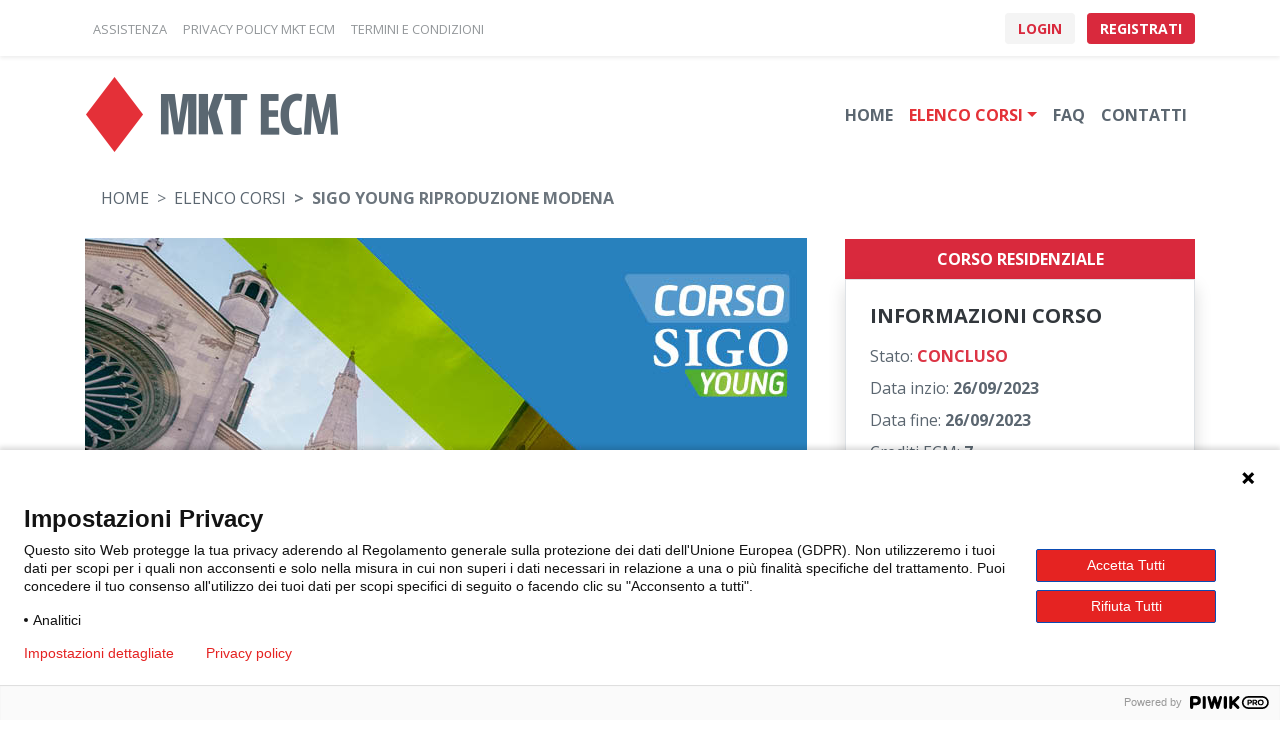

--- FILE ---
content_type: text/html; charset=utf-8
request_url: https://www.mktecm.it/corsi/sigo-young-riproduzione-modena.html
body_size: 7245
content:
<!doctype html>
<html lang="it">

<head>
	<meta charset="utf-8">
	<title>MKT ECM - SIGO YOUNG RIPRODUZIONE MODENA</title>
	<meta http-equiv="X-UA-Compatible" content="IE=edge">
	<meta name="viewport" content="width=device-width, initial-scale=1">
	<link rel="icon" href="/images/mktecm-icon-32x32.png" sizes="32x32" />
<link rel="icon" href="/images/mktecm-icon-192x192.png" sizes="192x192" />
<link rel="canonical" href="https://www.mktecm.it/corsi/sigo-young-riproduzione-modena.html" />
<link rel="stylesheet" href="/css/bootstrap.css">
<link rel="stylesheet" href="/css/bootstrap-custom.css">
<link rel="stylesheet" href="/css/fontawesome-all.css">
<!-- <link rel="stylesheet" href="/css/cookiealert.css"> -->
<link rel="stylesheet" href="/css/sweetalert2-bootstrap-4.min.css" />
<link rel="stylesheet" href="/css/customStyle.css?v=20260130232012" />
</head>

<body>
	    <script type="text/javascript">
        (function(window, document, dataLayerName, id) {
            window[dataLayerName] = window[dataLayerName] || [], window[dataLayerName].push({
                start: (new Date).getTime(),
                event: "stg.start"
            });
            var scripts = document.getElementsByTagName('script')[0],
                tags = document.createElement('script');

            function stgCreateCookie(a, b, c) {
                var d = "";
                if (c) {
                    var e = new Date;
                    e.setTime(e.getTime() + 24 * c * 60 * 60 * 1e3), d = "; expires=" + e.toUTCString()
                }
                document.cookie = a + "=" + b + d + "; path=/"
            }
            var isStgDebug = (window.location.href.match("stg_debug") || document.cookie.match("stg_debug")) && !window.location.href.match("stg_disable_debug");
            stgCreateCookie("stg_debug", isStgDebug ? 1 : "", isStgDebug ? 14 : -1);
            var qP = [];
            dataLayerName !== "dataLayer" && qP.push("data_layer_name=" + dataLayerName), isStgDebug && qP.push("stg_debug");
            var qPString = qP.length > 0 ? ("?" + qP.join("&")) : "";
            tags.async = !0, tags.src = "https://mktecm.containers.piwik.pro/" + id + ".js" + qPString, scripts.parentNode.insertBefore(tags, scripts);
            ! function(a, n, i) {
                a[n] = a[n] || {};
                for (var c = 0; c < i.length; c++) ! function(i) {
                    a[n][i] = a[n][i] || {}, a[n][i].api = a[n][i].api || function() {
                        var a = [].slice.call(arguments, 0);
                        "string" == typeof a[0] && window[dataLayerName].push({
                            event: n + "." + i + ":" + a[0],
                            parameters: [].slice.call(arguments, 1)
                        })
                    }
                }(i[c])
            }(window, "ppms", ["tm", "cm"]);
        })(window, document, 'dataLayer', 'e5d837e5-0525-4d49-9493-c9d1a39be3f2');
    </script>
	<!-- header -->
<header>
	<nav class="navbar navbar-expand-sm bg-light shadow-sm mb-2">
		<div class="container">
			<a class="navbar-toggler" data-toggle="collapse" title="Assistenza" href="/contatti.php#modulo-contatti"><i class="fas fa-info-circle text-dark"></i></a>
			<a class="navbar-toggler" data-toggle="collapse" title="Privacy Policy" href="/privacy-policy.php"><i class="fas fa-file-contract text-dark"></i></a>
			<a class="navbar-toggler" data-toggle="collapse" title="Termini e Condizioni" href="/termini-e-condizioni.php"><i class="fas fa-book text-dark"></i></a>
			<div class="collapse navbar-collapse text-uppercase">
				<ul class="navbar-nav mr-auto">
					<li class="nav-item "><a class="nav-link" href="/contatti.php#modulo-contatti"><small class="text-muted nav-left-text-color">Assistenza</small></a></li>
					<li class="nav-item "><a class="nav-link" href="/privacy-policy.php" target="_blank"><small class="text-muted nav-left-text-color">Privacy&nbsp;Policy&nbsp;MKT&nbsp;ECM</small></a></li>
					<li class="nav-item "><a class="nav-link" href="/termini-e-condizioni.php" target="_blank"><small class="text-muted nav-left-text-color">Termini&nbsp;e&nbsp;Condizioni</small></a></li>
				</ul>
			</div>
			<ul class="navbar-nav ml-auto user-menu">
									<li class="btn-nav text-uppercase">
						<a class="btn btn-secondary btn-sm navbar-btn" href="/login/sigo-young-riproduzione-modena.html">&nbsp;Login&nbsp;</a>
						<a class="btn btn-primary btn-sm navbar-btn ml-2" href="/registrazione.php">&nbsp;Registrati&nbsp;</a>
					</li>
							</ul>
		</div>
	</nav>
	<nav id="navbar_top" class="navbar navbar-expand-lg navbar-light static-top bg-light">
		<div class="container">
			<a class="navbar-brand" href="/index.php"><img class="img-fluid" src="/images/mktecm-logo.png" width="254" alt="MKT ECM" /></a>
			<button class="navbar-toggler" type="button" data-toggle="collapse" data-target="#main_nav" aria-controls="main_nav" aria-expanded="false">
				<span class="navbar-toggler-icon"></span>
			</button>
			<div class="collapse navbar-collapse" id="main_nav">
				<ul class="navbar-nav ml-auto text-uppercase text-body">
					<li class="nav-item "><a class="nav-link" href="/index.php">Home</a></li>
					<!--
						<li class="nav-item "><a class="nav-link" href="#">Chi Siamo</a></li>
						-->
					<!-- <li class="nav-item active"><a class="nav-link" href="/elenco-corsi.php">Elenco Corsi</a></li> -->
					<li class="nav-item active dropdown menu-corsi">
						<a class="nav-link dropdown-toggle corsi-submenu" data-toggle="dropdown" href="#" role="button" aria-haspopup="true" aria-expanded="false">Elenco corsi</a>
						<div class="dropdown-menu">
							<a class="dropdown-item" href="/elenco-corsi.php">Tutti i corsi</a>
							<a class="dropdown-item" href="/elenco-corsi.php?filter=R">Residenziali</a>
							<!-- <a class="dropdown-item" href="/elenco-corsi-utente.php">I miei corsi</a> -->
							<a class="dropdown-item" href="/elenco-corsi.php?filter=F">FAD</a>
							<a class="dropdown-item" href="/elenco-corsi.php?filter=W">Webinar</a>
							<!-- <div role="separator" class="dropdown-divider"></div>
							<a class="dropdown-item" href="/logout.php">Logout</a> -->
						</div>
					</li>
					<li class="nav-item "><a class="nav-link" href="/faq.php">FAQ</a></li>
					<li class="nav-item "><a class="nav-link" href="/contatti.php">Contatti</a></li>
				</ul>
			</div>
		</div>
	</nav>
</header>
<!-- header -->
	<!-- content -->
	<section>
		<div class="container">
			<nav class="mt-2" aria-label="breadcrumb">
				<ol class="breadcrumb">
					<li class="breadcrumb-item"><a href="/index.php">Home</a></li>
					<li class="breadcrumb-item"><a href="/elenco-corsi.php">Elenco Corsi</a></li>
					<li class="breadcrumb-item active" aria-current="page">SIGO YOUNG RIPRODUZIONE MODENA</li>
				</ol>
			</nav>
			<div class="row">
				<!-- contenuto top sx -->
				<div class="col-12 col-lg-8">
											<img class="img-fluid" src="/images/locandine/sigo-young-riproduzione-modena.jpg" alt="SIGO YOUNG RIPRODUZIONE MODENA" />
										<h1 class="mt-4">SIGO YOUNG RIPRODUZIONE MODENA</h1>
					<hr>
				</div>
				<!-- contenuto top sx -->

				<!-- spalla top dx -->
				<div class="col-12 col-lg-4">
										<div class="text-uppercase text-center py-2 scheda_corso_head corso_residenziale">Corso RESIDENZIALE</div>
					<div class="col-12 w-100 pt-4 px-4 border shadow">
						<h5 class="mb-3 text-uppercase">Informazioni Corso</h5>
																												<p class="mb-2">Stato: <span class="text-danger font-weight-bold text-uppercase">Concluso</span></p>
						

						<!-- <p class="mb-2">Tipo Corso: <span class="font-weight-bold text-uppercase">RESIDENZIALE</span></p> -->
						<p class="mb-2">Data inzio: <span class="font-weight-bold">26/09/2023</span></p>
						<p class="mb-2">Data fine: <span class="font-weight-bold">26/09/2023</span></p>
						<p class="mb-2">Crediti ECM: <span class="font-weight-bold">7</span></p>
						<p class="mb-2">Provider N°: <span class="font-weight-bold">4343</span></p>
						<p class="mb-2">ID Evento: <span class="font-weight-bold">389935</span></p>
						<p class="mb-2">Ore formative: <span class="font-weight-bold">7</span></p>
						<hr>
													<p><img src="/images/pdf-icon.png" class="mr-3" width="30" /><a class="text-dark" href="/pdf/sigo-young-riproduzione-modena.pdf" target="_blank">Scarica il <span class="font-weight-bold">Programma del corso</span></a></p>
							<hr>
												<p class="mb-3 text-center"><span class="font-weight-bold">A PAGAMENTO</span></p>
														<button class="btn btn-secondary btn-block mb-3 text-uppercase" type="button" disabled>Iscrizione&nbsp;Chiusa</button>
													</div>
				</div>
				<!-- spalla top dx -->
			</div>
			<div class="row">
				<!-- contenuto sx -->
				<div class="col-12 col-lg-8">
															
					<!-- razionale -->
					SEDE EVENTO: Aula CS1.4, Centro servizi didattici, Policlinico di Modena | Via del Pozzo 71, 41124 Modena					<!-- razionale -->


					<h5 class="mt-5">Mezzi tecnologici necessari</h5>
					<p>Per la compilazione del questionario ECM e del questionario di gradimento saranno necessari computer (Windows o Mac) oppure smartphone/tablet (iOS/Android), browser di navigazione standard (consigliato Google Chrome, Internet Explorer su WIN 10, Firefox, Opera, Safari e browser di default per smartphone/tablet) di una connettività Internet stabile.</p>				</div>
				<!-- contenuto sx -->
				<!-- spalla dx -->
				<div class="col-12 col-lg-4">
										<!-- professioni -->
					<div class="col-12 w-100 pt-4 pb-2 px-4 mt-5 border shadow">
						<h5 class="mb-4 text-uppercase">Professioni</h5>
													<p><span class="font-weight-bold">Medico chirurgo</span><br>
								Endocrinologia, Ginecologia e ostetricia, Medicina generale (medici di famiglia)							</p>
													<p><span class="font-weight-bold">Biologo</span><br>
								Biologo							</p>
													<p><span class="font-weight-bold">Ostetrica/o</span><br>
								Ostetrica/o							</p>
													<p><span class="font-weight-bold">Tecnico sanitario laboratorio biomedico</span><br>
								Tecnico sanitario laboratorio biomedico							</p>
											</div>
					<!-- professioni -->

					<!-- faculty -->
											<div class="col-12 w-100 pt-4 pb-2 px-4 mt-5 border shadow">
							<h5 class="mb-4 text-uppercase">Faculty</h5>
															<p>ALESSANDRO GENAZZANI</p>
															<p>ANDREA BORINI</p>
															<p>ANDREA GALLINELLI</p>
															<p>ANTONINO FARULLA</p>
															<p>ANTONIO LA MARCA</p>
															<p>CARLO ALBONI</p>
															<p>DANIELE SANTI</p>
															<p>EMMA BERTUCCI</p>
															<p>FABIO FACCHINETTI</p>
															<p>FRANCESCA MONARI</p>
															<p>GIOVANNI GRANDI</p>
															<p>GIULIA BORGHESE</p>
															<p>GIULIA BRIGANTE</p>
															<p>ISABELLA NERI</p>
															<p>LORENZO AGUZZOLI</p>
															<p>LORENZO BARUSI</p>
															<p>LUCA GIANAROLI</p>
															<p>MARIA ROSARIA CAMPITIELLO</p>
															<p>MARIA TERESA VILLANI</p>
															<p>NICOLA COLACURCI</p>
															<p>OLGA CALABRESE</p>
															<p>SANDRO GERLI</p>
															<p>SIMONE GIULINI</p>
													</div>
										<div class="col-12 w-100 py-4 px-4 text-center mt-5 border shadow">
						<h5 class="mb-4">Hai bisogno di ulteriori informazioni?</h5>
						<a class="btn btn-primary text-uppercase" href="/contatti.php?idc=265#modulo-contatti" role="button">&nbsp;Scrivici&nbsp;Subito!&nbsp;</a>
					</div>
				</div>
				<!-- faculty -->
				<!-- spalla dx -->
			</div>
			<!-- eventi correlati -->
			<!--<h2 class="mt-5">Potrebbero interessarti</h2>
			<hr class="pt-2 pb-3">
			<div class="row row-cols-1 row-cols-md-2 row-cols-lg-3">
							<div class="col mb-4">
					<a class="custom-card" href="/corsi/congresso-Regionale-AOGOI-TOSCANA.html">
						<div class="card h-100">
							<div class="card-box-ecm bg-primary text-white rounded px-2">
								<small>Crediti</small>
								<h5 class="text-center text-white">4.9</h5>
							</div>
														<img class="card-img-top" src="/images/locandine/firenze-1-ottobre.jpg" alt="SIGO YOUNG RIPRODUZIONE MODENA">
														<div class="card-body pt-1">
																<small class="text-muted text-uppercase text-secondary">Corso RESIDENZIALE</small>
								<h5 class="card-title py-2">Congresso Regionale AOGOI TOSCANA - Il Counselling nella Pianificazione della Gravidanza</h5>
								<p class="card-text pt-2 pb-3"><small>Dal 01/10/2020 al 01/10/2020</small></p>
								<div class="card-footer-custom">
									<div class="d-flex text-uppercase">
																					<div class="mr-auto px-4 bg-dark text-white rounded card-box-price"><small>A Pagamento</small></div>
										
										                                                                                                                                        <div class="ml-auto font-weight-bold text-danger">Concluso</div>
                                            									</div>
								</div>
							</div>
						</div>
					</a>
				</div>
							<div class="col mb-4">
					<a class="custom-card" href="/corsi/7-summit-nazionale-in-medicina-della-riproduzione-chieti-2-3-ottobre-2020.html">
						<div class="card h-100">
							<div class="card-box-ecm bg-primary text-white rounded px-2">
								<small>Crediti</small>
								<h5 class="text-center text-white">6.3</h5>
							</div>
														<img class="card-img-top" src="/images/locandine/chieti-2-3-ottobre.jpg" alt="SIGO YOUNG RIPRODUZIONE MODENA">
														<div class="card-body pt-1">
																<small class="text-muted text-uppercase text-secondary">Corso RESIDENZIALE</small>
								<h5 class="card-title py-2">7° SUMMIT NAZIONALE IN MEDICINA DELLA RIPRODUZIONE – Chieti, 02-03 Ottobre 2020</h5>
								<p class="card-text pt-2 pb-3"><small>Dal 02/10/2020 al 03/10/2020</small></p>
								<div class="card-footer-custom">
									<div class="d-flex text-uppercase">
																					<div class="mr-auto px-4 bg-dark text-white rounded card-box-price"><small>A Pagamento</small></div>
										
										                                                                                                                                        <div class="ml-auto font-weight-bold text-danger">Concluso</div>
                                            									</div>
								</div>
							</div>
						</div>
					</a>
				</div>
							<div class="col mb-4">
					<a class="custom-card" href="/corsi/6-edizione-del-meeting-internazionale-the-pelvis-as-a-mother.html">
						<div class="card h-100">
							<div class="card-box-ecm bg-primary text-white rounded px-2">
								<small>Crediti</small>
								<h5 class="text-center text-white">4.2</h5>
							</div>
														<img class="card-img-top" src="/images/locandine/bari-6-7-ottobre.jpg" alt="SIGO YOUNG RIPRODUZIONE MODENA">
														<div class="card-body pt-1">
																<small class="text-muted text-uppercase text-secondary">Corso RESIDENZIALE</small>
								<h5 class="card-title py-2">6° EDIZIONE DEL MEETING INTERNAZIONALE THE PELVIS AS A MOTHER "DEL PERDUTO AMORE"</h5>
								<p class="card-text pt-2 pb-3"><small>Dal 06/10/2020 al 07/10/2020</small></p>
								<div class="card-footer-custom">
									<div class="d-flex text-uppercase">
																					<div class="mr-auto px-4 bg-dark text-white rounded card-box-price"><small>A Pagamento</small></div>
										
										                                                                                                                                        <div class="ml-auto font-weight-bold text-danger">Concluso</div>
                                            									</div>
								</div>
							</div>
						</div>
					</a>
				</div>
						</div>-->
			<!-- eventi correlati -->

		</div>
	</section>
	<!-- content -->
		<a id="back-to-top" href="#" class="btn btn-light btn-md back-to-top bg-primary" role="button"><i class="fas fa-chevron-up"></i></a>

	<!-- Cookies Notice -->
	<!-- <div class="alert alert-dismissible text-center cookiealert bg-primary" role="alert">
		<div class="cookiealert-container">
			Il sito utilizza cookies tecnici e analitici per migliorare la Sua navigazione. Continuando la Sua navigazione del sito, si accetta il loro utilizzo. <a href="/privacy-policy.php" target="_blank" class="text-white">INFORMATIVA</a>
			<button type="button" class="btn btn-secondary btn-sm acceptcookies" aria-label="Close">
				ACCETTO
			</button>
			<button type="button" class="close text-white" data-dismiss="alert" aria-label="Close">
				<span aria-hidden="true">&times;</span>
			</button>
		</div>
	</div> -->

	<!-- Footer -->
	<footer class="page-footer mt-5 bg-footer">

		<div class="container text-center text-md-left">
			<div class="row">
				<div class="col-md-6 mb-3 mt-5">
					<img class="img-fluid" src="/images/mktecm-logo-negative.png" width="254" alt="MKT ECM" />
				</div>
				<hr class="clearfix w-100 d-md-none mb-3 bg-white">
				<div class="col-md-3 mb-md-4 mt-md-5">
					<ul class="list-unstyled text-uppercase">
						<li><a href="/index.php">Home</a></li>
						<!--
						<li><a href="#!">Chi Siamo</a></li>
						-->
						<li><a href="/elenco-corsi.php">Elenco Corsi</a></li>
						<!--
						<li><a href="#!">I miei Corsi</a></li>
						-->
						<li><a href="/faq.php">FAQ</a></li>
						<li><a href="/contatti.php">Contatti</a></li>
					</ul>
				</div>
				<hr class="clearfix w-100 d-md-none mb-3 bg-white">
				<div class="col-md-3 mb-md-4 mt-md-5">
					<ul class="list-unstyled text-uppercase">
						<li><a href="/contatti.php#modulo-contatti">Assistenza</a></li>
						<li><a href="/privacy-policy.php" target="_blank">Privacy&nbsp;Policy&nbsp;MKT&nbsp;ECM</a></li>
						<li><a href="https://ecm.agenas.it/privacy-policy" target="_blank">Privacy&nbsp;Policy&nbsp;AGENAS</a></li>
						<li><a href="/termini-e-condizioni.php" target="_blank">Termini&nbsp;e&nbsp;Condizioni</a></li>
					</ul>
				</div>
			</div>
		</div>

		<!-- Copyright -->
		<div class="footer-copyright text-center py-4">
			<small class="text-muted">
				©2026 – <strong>MKT ECM SRL</strong> con sede legale in Via Cassia 1110 – 00189 Roma C.F. e P. IVA 12373571004
				<br>
				Provider ECM ID 4343 • <a href="/privacy-policy.php" target="_blank">Privacy Policy MKT ECM</a> • <a href="https://ecm.agenas.it/privacy-policy" target="_blank">Privacy Policy AGENAS</a> • <a href="/termini-e-condizioni.php" target="_blank">Termini e condizioni</a>
			</small>
		</div>
		<!-- Copyright -->

	</footer>
	<!-- Footer -->
	<script src="/js/jquery-3.5.1.min.js"></script>
<script src="/js/popper.min.js"></script>
<script src="/js/bootstrap.min.js"></script>
<script src="/js/fontawesome-all.min.js"></script>
<!-- <script src="/js/cookiealert.js"></script> -->
<script src="/js/sweetalert2.min.js"></script>
<script src="/js/polyfill.js"></script>
<script src="/js/client-detection.js"></script>
<script src="/js/functions-common.js?v=20260130232012"></script>	<script>
		$(function() {
			$("#BT_Survey").on(myClick, function() {
				var Form = $("<form/>").attr("id", "frmSurvey")
					.attr("target", "_blank")
					.attr("action", "/corso-survey.php")
					.attr("method", "POST");
				$("body").append(Form);

				AddParameter(Form, "idc", "265");
				AddParameter(Form, "idcs", "0");
				Form[0].submit();

			});

			$("#BT_IscrivitiCodice").on(myClick, function() {
							});
			$("#BT_Iscriviti").on(myClick, function() {
									var Form = $("<form/>").attr("id", "frmCorso")
						.attr("action", "/iscrizioni/sigo-young-riproduzione-modena.html")
						.attr("method", "POST");
					$("body").append(Form);

					AddParameter(Form, "idc", "265");
					AddParameter(Form, "idu", "");
					Form[0].submit();
							});

			$("td.materiale_enabled").on(myClick, function() {
				var Target = '';
				var Tipo = $(this).find("input[name='tipo_materiale']").val();

				switch (Tipo) {
					case 'F':
						Target = '/corso-fad.php';
						break;
					case 'T':
						Target = '/corso-test.php';
						break;
					case 'Q':
						Target = '/corso-questionario.php';
						break;
					case 'R':
						TrackLinkOpen("", "265", $(this).find("button").text(), $(this).find("input[name='path_risorsa']").val());
						Target = "";
						break;
				}

				if (Tipo != "R") {
					var Form = $("<form/>").attr("id", "frmCorso")
						.attr("action", Target)
						.attr("method", "POST");
					$("body").append(Form);

					AddParameter(Form, "idcm", $(this).find("input[name='idcm']").val());
					AddParameter(Form, "idc", "265");
					Form[0].submit();
				}
			});

			$("#BT_Live").on(myClick, function() {
				var OraCorrente = new Date().getTime();

				$.getJSON("/settings/settings-265.json" + "?v=" + OraCorrente, function(data) {
						switch (data.EventoStatus) {
							case "OPEN":
								var Form = $("<form/>").attr("id", "frmLive")
									.attr("action", "/corso-webinar-live.php")
									.attr("method", "POST");
								$("body").append(Form);

								AddParameter(Form, "idc", "265");
								Form[0].submit();
								break;
							case "STANDBY":
								var Form = $("<form/>").attr("id", "frmStandby")
									.attr("action", "/corso-webinar-standby.php")
									.attr("method", "POST");
								$("body").append(Form);

								AddParameter(Form, "idc", "265");
								Form[0].submit();
								break;
							case "WAIT":
								SwalAlert.fire({
									title: 'Attenzione!',
									text: 'Non è ancora il momento di accedere al Webinar.',
									icon: 'warning'
								});
								break;
							case "CLOSE":
																	SwalAlert.fire({
										title: 'Attenzione!',
										text: 'La diretta del Webinar è terminata.',
										icon: 'warning'
									});
																break;
						}
					})
					.fail(function(jqXHR) {
						if (jqXHR.status == "404") {
							SwalAlert.fire({
								title: 'Attenzione!',
								text: 'Non è ancora il momento di accedere al Webinar.',
								icon: 'error'
							});
						}
					});
			});

			$("#BT_WaitReplica").on(myClick, function() {
				SwalAlert.fire({
					title: '',
					text: 'La replica del Webinar sarà disponibile entro 24 ore, dopo la fine della diretta.',
					icon: 'info'
				});
			});
			
		$("#BT_ShowReplica").on(myClick, function() {
			var Form = $("<form/>").attr("id", "frmReplica")
				.attr("action", "/corso-webinar-replica.php")
				.attr("method", "POST");
			$("body").append(Form);

			AddParameter(Form, "idc", "265");
			Form[0].submit();
		});

		});

		$(window).resize(function() {});
	</script>
</body>

</html>

--- FILE ---
content_type: text/css
request_url: https://www.mktecm.it/css/customStyle.css?v=20260130232012
body_size: 2301
content:
/*
COLORE ROSSO: #d9293d
COLORE TESTO: #5b6670
COLORE TITOLI: #32373c (grigio scuro)
COLORE PLACEHOLDER: #929699 (grigio chiaro)

COLORE PRIMARIO: #d9293d
COLORE SECONDARIO: #f4f4f4
*/
img {
  /* user-drag: none; */
  user-select: none;
  -moz-user-select: none;
  -webkit-user-drag: none;
  -webkit-user-select: none;
  -ms-user-select: none;
}

label {
  font-weight: bold;
}

textarea {
  resize: none;
}

/* blocco timeline video FAD */
video::-webkit-media-controls-timeline {
  display: none;
}

.text-dark-black {
  color: #32373c;
}

.nav-left-text-color {
  color: #929699 !important;
}

.nav-left-text-color:hover {
  color: #d9293d !important;
}

.card-box-ecm {
  position: absolute;
  top: 1rem;
  left: 15px;
}

.card-box-price {
  line-height: 22px;
  vertical-align: middle;
}

.card-footer-custom {
  position: absolute;
  width: 100%;
  bottom: 0;
  left: 0;
  padding: 1rem;
}

a.custom-card,
a.custom-card:hover {
  text-decoration: none;
  color: inherit;
}

.custom-card div.corso_fad,
.scheda_corso_head.corso_fad {
  background-color: #031f5c;
}

.custom-card div.corso_webinar,
.scheda_corso_head.corso_webinar {
  background-color: #5b6670;
}

.custom-card div.corso_residenziale,
.scheda_corso_head.corso_residenziale {
  background-color: #d9293d;
}

.custom-card div.corso_fad,
.scheda_corso_head.corso_fad,
.custom-card div.corso_webinar,
.scheda_corso_head.corso_webinar,
.custom-card div.corso_residenziale,
.scheda_corso_head.corso_residenziale {
  color: #ffffff;
  font-weight: bold;
  margin-top: 1px;
}

@media (max-width: 576px) {
  #navbar_top .nav-item, .dropdown-item {
    font-size: 2em;
    padding-top: 0.7em;
    padding-bottom: 0.7em;
  }

  .user-menu .nav-item {
    font-size: 1.5em;
  }

  .nav-link.show {
    color: #5b6670 !important;
  }

  .nav-item.active a.nav-link {
    color: #e43238 !important;
  }
}

@media (max-width: 992px) {
  .bg-home-box-claim {
    text-align: center;
  }
}

.materiale_enabled {
  cursor: pointer;
}

.materiale_enabled:hover {
  /* text-decoration: underline; */
}

.materiale_enabled small.color-white {
  color: #fff;
}

#box_reminder_materiali div.modal-body * {
  font-size: 0.9rem;
}

/* footer */
.back-to-top {
  position: fixed;
  bottom: 25px;
  right: 25px;
  cursor: pointer;
  z-index: 10;
  display: none;
}

footer a {
  color: #ffffff;
}

footer a:hover {
  color: #e43238;
}

footer li {
  line-height: 2rem;
}

.bg-footer {
  background-color: #32373c;
}

/* footer */
.obbligatorio {
  font-weight: bold;
}

.nascosto {
  display: none;
}

#CourseImage {
  display: none;
}

#CourseAudio {
  display: none;
}

.clearAll {
  width: 100%;
  height: 0;
  float: none;
  clear: both;
  border: none;
  padding: 0;
  margin: 0;
  visibility: hidden;
}

div.barrato {
  position: relative;
  text-align: center;
  z-index: 2;
}

div.barrato:before {
  border-top: 1px solid rgba(0, 0, 0, 0.1);
  content: "";
  margin: 0 auto;
  /* this centers the line to the full width specified */
  position: absolute;
  /* positioning must be absolute here, and relative positioning must be applied to the parent */
  top: 13px;
  left: 0;
  right: 0;
  bottom: 0;
  width: 100%;
  z-index: -1;
}

div.barrato span {
  color: #32373c !important;
  background-color: #ffffff;
  padding: 0 15px;
}

/* INIZIO MODIFICHE CSS BOOTSTRAP */
html {
  font-family: "Open Sans", sans-serif;
}

body {
  font-family: "Open Sans", -apple-system, BlinkMacSystemFont, "Segoe UI",
    Roboto, "Helvetica Neue", Arial, "Noto Sans", sans-serif,
    "Apple Color Emoji", "Segoe UI Emoji", "Segoe UI Symbol", "Noto Color Emoji";
  color: #5b6670;
}

h1,
h2,
h3,
h4,
h5 {
  color: #32373c !important;
  font-weight: 700 !important;
}

.navbar-light .navbar-nav .nav-link {
  color: #5b6670;
}

.navbar-light .navbar-nav .nav-link:hover,
.navbar-light .navbar-nav .nav-link:focus {
  color: #e43238;
}

.navbar-light .navbar-nav .show>.nav-link,
.navbar-light .navbar-nav .active>.nav-link,
.navbar-light .navbar-nav .nav-link.show,
.navbar-light .navbar-nav .nav-link.active {
  color: #e43238;
}

.dropdown-item:hover,
.dropdown-item:focus {
  color: #ffffff;
  text-decoration: none;
  background-color: #d9293d;
}

.breadcrumb {
  background-color: #ffffff !important;
}

.breadcrumb-item+.breadcrumb-item::before {
  content: ">";
}

.breadcrumb-item a {
  color: #5b6670 !important;
  text-transform: uppercase;
}

.breadcrumb-item.active {
  font-weight: 700 !important;
}

.btn {
  font-weight: 700 !important;
}

.btn-secondary,
.btn-secondary:hover {
  color: #d9293d;
}

.btn-secondary.disabled,
.btn-secondary:disabled {
  color: #212529;
}

.tooltip {
  font-family: "Open Sans", -apple-system, BlinkMacSystemFont, "Segoe UI",
    Roboto, "Helvetica Neue", Arial, "Noto Sans", sans-serif,
    "Apple Color Emoji", "Segoe UI Emoji", "Segoe UI Symbol", "Noto Color Emoji";
}

.popover {
  font-family: "Open Sans", -apple-system, BlinkMacSystemFont, "Segoe UI",
    Roboto, "Helvetica Neue", Arial, "Noto Sans", sans-serif,
    "Apple Color Emoji", "Segoe UI Emoji", "Segoe UI Symbol", "Noto Color Emoji";
}

.bg-light {
  background-color: #ffffff !important;
}

.bg-onlycode {
  background-color: #b0b9c1 !important;
  color: #fff;
}

.bg-navbar {
  background-color: rgba(66, 66, 66, 1);
}

.text-info {
  font-size: 1.4rem;
}

.attestato-ok {
  color: #288f10;
  font-weight: bold;
}

.attestato-ko {
  color: #d9293d;
}

.carousel-control-prev,
.carousel-control-next {
  width: 10% !important;
}

.carousel-control-prev-icon,
.carousel-control-next-icon {
  width: 40px;
  height: 40px;
}

.carousel .carousel-control-prev,
.carousel .carousel-control-next {
  visibility: hidden;
}

.carousel:hover .carousel-control-prev,
.carousel:hover .carousel-control-next {
  visibility: visible;
}

.footer-copyright {
  color: #5b6670;
  background-color: #f4f4f4;
}

.footer-copyright a {
  color: #e43238;
}

.fa-chevron-up {
  color: #ffffff;
}

.fa-play-circle {
  color: #ffffff;
}

#popVotazione label {
  font-weight: normal;
}

.alert.alert-complete {
  background-color: #fff;
  border: 4px solid #d9293d;
  -webkit-box-shadow: 0px 10px 25px 0px rgba(114, 28, 36, 0.3);
  box-shadow: 0px 10px 25px 0px rgba(114, 28, 36, 0.3);
}

/* FINE MODIFICHE CSS BOOTSTRAP */

@media print {
  body {
    font-size: 18px;
  }

  .modal,
  .modal-dialog,
  .modal-dialog-centered,
  .modal-content {
    flex: 0 0 100%;
    max-width: 100%;
    width: 100%;
    display: inline;
    position: relative;
  }

  .col-print-1 {
    flex: 0 0 8.33333%;
    max-width: 8.33333%;
  }

  .col-print-2 {
    flex: 0 0 16.66667%;
    max-width: 16.66667%;
  }

  .col-print-3 {
    flex: 0 0 25%;
    max-width: 25%;
  }

  .col-print-4 {
    flex: 0 0 33.33333%;
    max-width: 33.33333%;
  }

  .col-print-5 {
    flex: 0 0 41.66667%;
    max-width: 41.66667%;
  }

  .col-print-6 {
    flex: 0 0 50%;
    max-width: 50%;
  }

  .col-print-7 {
    flex: 0 0 58.33333%;
    max-width: 58.33333%;
  }

  .col-print-8 {
    flex: 0 0 66.66667%;
    max-width: 66.66667%;
  }

  .col-print-9 {
    flex: 0 0 75%;
    max-width: 75%;
  }

  .col-print-10 {
    flex: 0 0 83.33333%;
    max-width: 83.33333%;
  }

  .col-print-11 {
    flex: 0 0 91.66667%;
    max-width: 91.66667%;
  }

  .col-print-12 {
    flex: 0 0 100%;
    max-width: 100%;
  }

  /*#popUtenteDettaglio {
	overflow: auto !important;
	display: inline !important;
	}*/
}